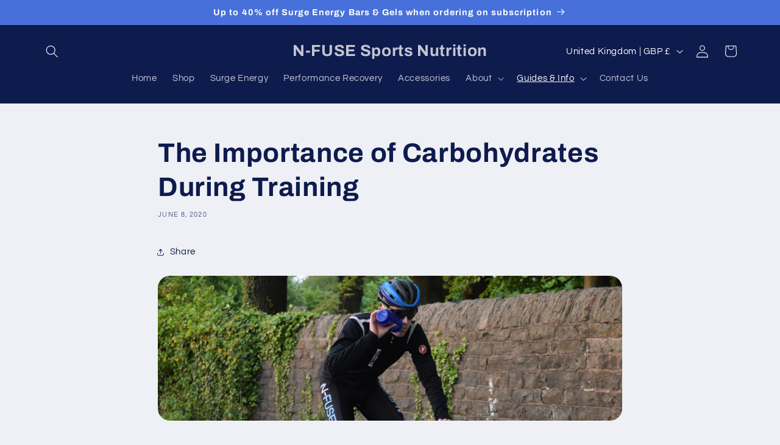

--- FILE ---
content_type: application/x-javascript
request_url: https://app.sealsubscriptions.com/shopify/public/status/shop/n-fuse-sports-nutrition.myshopify.com.js?1768811806
body_size: -291
content:
var sealsubscriptions_settings_updated='1763063735c';

--- FILE ---
content_type: application/javascript
request_url: https://ecommplugins-trustboxsettings.trustpilot.com/n-fuse-sports-nutrition.myshopify.com.js?settings=1687529279104&shop=n-fuse-sports-nutrition.myshopify.com
body_size: 231
content:
const trustpilot_trustbox_settings = {"trustboxes":[],"activeTrustbox":0,"pageUrls":{"landing":"https://n-fuse-sports-nutrition.myshopify.com","category":"https://n-fuse-sports-nutrition.myshopify.com/collections/athletes","product":"https://n-fuse-sports-nutrition.myshopify.com/products/bottle"}};
dispatchEvent(new CustomEvent('trustpilotTrustboxSettingsLoaded'));